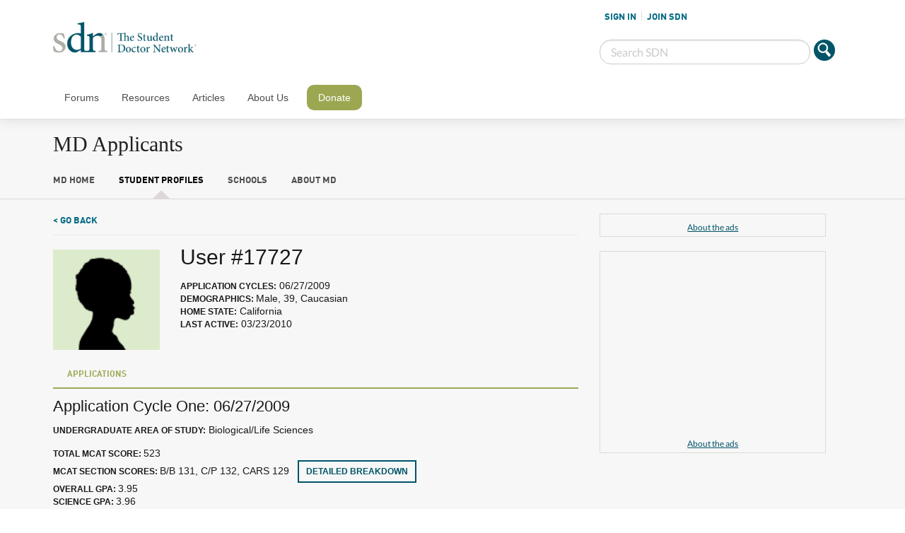

--- FILE ---
content_type: text/html; charset=UTF-8
request_url: https://www.mdapplicants.com/profile/17727/user-17727
body_size: 9961
content:
<!DOCTYPE html>
<!--[if IE 8]><html class="no-js lt-ie9" lang="en" > <![endif]-->
<!--[if gt IE 8]><!--> <html class="no-js" lang="en" > <!--<![endif]-->

<head>
    <meta charset="utf-8">
    <meta name="viewport" content="width=device-width, initial-scale=1, maximum-scale=1, user-scalable=0" />
    <meta http-equiv="Content-Type" content="text/html;charset=utf-8" />

        <meta name="description" content="Detailed profile information for a medical school applicant on MDApplicants.com. Social network for pre-medical students featuring thousands of searchable profiles of medical school applicants.  Search admissions by MCAT, GPA, medical school, connect with fellow applicants, and track your applications online." />
    <meta name="keywords" content="Doctor, MD, Medical, Application, Applicants, School, Search, Medicine, Student, Premed, Pre-medical, MCAT, Admission, GPA, Interview, Acceptance, Community, Social Network, Forums, Discussion, Chat, Blog" />

    <meta name="robots" content="index, follow" />
    <title>User #17727 profile - MDApplicants.com</title>
    <script type="text/javascript">
        var forumUrl = 'https://forums.studentdoctor.net';
        var schoolsUrl = 'https://www.mdapplicants.com';
    </script>

    <link rel="stylesheet" href="https://www.mdapplicants.com/public/css/jquery-ui.css?v=1.0.2">
    <script src="https://www.mdapplicants.com/public/js/jquery.min.js?v=1.0.2"></script>
    <script src="https://www.mdapplicants.com/public/js/vendor/jquery.colorbox-min.js?v=1.0.2"></script>

    <!--<link rel="stylesheet" type="text/css" href="https://www.mdapplicants.com/public/css/style.css" />-->
    <link rel="stylesheet" type="text/css" href="/public/css/foundation-sections.css" />
    <link rel="stylesheet" type="text/css" href="/public/css/foundation/foundation.min.css" />
    <script async="async" src="https://www.googletagservices.com/tag/js/gpt.js"></script>

    <script type="text/javascript" src="https://www.mdapplicants.com/public/js/scripts.js?v=0.1.2"></script>
    <link rel="icon" href="https://www.mdapplicants.com/favicon.ico" type="image/x-icon" />
    <script type="text/javascript">
        var forumSelectedItem = 2;
        <!--
    var vv = '4e647c43bb66cff39ffd8513a022500e';    //-->
        </script>

                    <script type="text/javascript" src="https://www.mdapplicants.com/public/js/viewprofile.js"></script>
            
    <meta name="p:domain_verify" content="7dd4ef185462a114863065da503da20c"/>
        <link href="https://static.studentdoctor.net/fps-studentdoctor/style.css?r=1.0.0" rel="stylesheet"/>
    <link rel='stylesheet' id='nav-css'
          href='https://static.studentdoctor.net/fps-studentdoctor/stylesheets/nav.css?ver=3.8.22'
          type='text/css' media='all'/>
    <link rel='stylesheet' id='wordpress-custom-css'
          href='https://static.studentdoctor.net/fps-studentdoctor/stylesheets/app-min.css?ver=3.8.91'
          type='text/css' media='all'/>
    <script src='https://static.studentdoctor.net/fps-studentdoctor/javascripts/fpcs-scroller.js?ver=1.0'></script>

    <link rel="shortcut icon" href="https://static.studentdoctor.net/fps-studentdoctor/favicon.ico">
    <link rel="apple-touch-icon"
          href="https://static.studentdoctor.net/fps-studentdoctor/img/favicons/touch-icon-iphone.png"/>
    <link rel="apple-touch-icon" sizes="72x72"
          href="https://static.studentdoctor.net/fps-studentdoctor/img/favicons/touch-icon-ipad.png"/>
    <link rel="apple-touch-icon" sizes="114x114"
          href="https://static.studentdoctor.net/fps-studentdoctor/img/favicons/touch-icon-iphone4.png"/>
    <script async src="//pagead2.googlesyndication.com/pagead/js/adsbygoogle.js"></script>

    <link rel="stylesheet" type="text/css" href="/public/css/dds.css?v=0.04" />
    <link rel="stylesheet" type="text/css" href="/public/css/reset.css?v=1.0.1" />
    <script async src="https://www.googletagmanager.com/gtag/js?id=UA-239182-1" < script>>
    <script>
      window.dataLayer = window.dataLayer || [];
      function gtag(){dataLayer.push(arguments);}
      gtag('js', new Date());
      gtag('config', 'UA-239182-1');
    </script>
</head>

<body id="body" class="">
    <div class="row">
        <div class="small-12 columns tablet-banner show-for-medium">
            <div style="width: 730px; margin: 0 auto">
        <script>
        var gptAdSlots = gptAdSlots || [];
        var googletag = googletag || {};
        googletag.cmd = googletag.cmd || [];
        googletag.cmd.push(function() {
            gptAdSlots[0] = googletag.defineSlot("/1007748/MDApplicants", [[728, 90]], "div-gpt-ad-1494475634630-0").addService(googletag.pubads());
            googletag.pubads().enableSingleRequest();
            // Disable initial load.
            googletag.pubads().disableInitialLoad();
            googletag.enableServices();
         });
        </script>
        <div id="div-gpt-ad-1494475634630-0">
            <script>$(function(){googletag.cmd.push(function() { googletag.display("div-gpt-ad-1494475634630-0"); googletag.pubads().refresh([gptAdSlots[0]]);});});</script>
        </div><div class="about-ads"><a target="_parent" href="https://www.studentdoctor.net/about-the-ads/">About the ads</a></div></div>
        </div>
    </div>
    
<style>
    .about-ads{display: none!important;}
</style>
<nav id="mobile-nav-wrap">
    <ul id="mobile-nav" class="">
        <li class="user-status-mobile logged-out"><a rel="nofollow" href="/login.php">SIGN IN</a><a rel="nofollow" href="/register.php">JOIN SDN</a></li>
                <li id="nav-forums" class=""><a rel="nofollow" href="https://forums.studentdoctor.net">Forums</a>
                        <ul class="sub-nav">
                                <li id="" class="default menu-item menu-item-type-custom menu-item-object-custom ">
                    <a rel="nofollow" href="https://forums.studentdoctor.net/search/?type=post">Search Forums</a>
                                    </li>
                                <li id="" class="default menu-item menu-item-type-custom menu-item-object-custom ">
                    <a rel="nofollow" href="https://www.studentdoctor.net/sdn-forums-mobile-application/">SDN Mobile App</a>
                                    </li>
                                <li id="" class="default menu-item menu-item-type-custom menu-item-object-custom ">
                    <a rel="nofollow" href="#">All Forums</a>
                                        <ul class="sub-sub-nav" style="display: none">
                                            <li id="" class="default menu-item menu-item-type-custom menu-item-object-custom ">
                            <a rel="nofollow" href="https://forums.studentdoctor.net/categories/pre-medical-forums.5">Pre-Med</a>
                        </li>
                                            <li id="" class="default menu-item menu-item-type-custom menu-item-object-custom ">
                            <a rel="nofollow" href="https://forums.studentdoctor.net/categories/medical-student-forums.4/">Medical</a>
                        </li>
                                            <li id="" class="default menu-item menu-item-type-custom menu-item-object-custom ">
                            <a rel="nofollow" href="https://forums.studentdoctor.net/categories/physician-resident-forums-md-do.35">Resident</a>
                        </li>
                                            <li id="" class="default menu-item menu-item-type-custom menu-item-object-custom ">
                            <a rel="nofollow" href="https://forums.studentdoctor.net/forums/audiology-au-d.209">Audiology</a>
                        </li>
                                            <li id="" class="default menu-item menu-item-type-custom menu-item-object-custom ">
                            <a rel="nofollow" href="https://forums.studentdoctor.net/categories/dental-forums-dds-dmd.55">Dental</a>
                        </li>
                                            <li id="" class="default menu-item menu-item-type-custom menu-item-object-custom ">
                            <a rel="nofollow" href="https://forums.studentdoctor.net/categories/optometry-forums-od.128">Optometry</a>
                        </li>
                                            <li id="" class="default menu-item menu-item-type-custom menu-item-object-custom ">
                            <a rel="nofollow" href="https://forums.studentdoctor.net/categories/pharmacy-forums-pharmd.121">Pharmacy</a>
                        </li>
                                            <li id="" class="default menu-item menu-item-type-custom menu-item-object-custom ">
                            <a rel="nofollow" href="https://forums.studentdoctor.net/categories/physical-therapy-forums-dpt.822/">Physical Therapy</a>
                        </li>
                                            <li id="" class="default menu-item menu-item-type-custom menu-item-object-custom ">
                            <a rel="nofollow" href="https://forums.studentdoctor.net/categories/podiatry-forums-dpm.152">Podiatry</a>
                        </li>
                                            <li id="" class="default menu-item menu-item-type-custom menu-item-object-custom ">
                            <a rel="nofollow" href="https://forums.studentdoctor.net/categories/psychology-forums.8">Psychology</a>
                        </li>
                                            <li id="" class="default menu-item menu-item-type-custom menu-item-object-custom ">
                            <a rel="nofollow" href="https://forums.studentdoctor.net/categories/rehabilitation-sciences.208">Rehab Sci</a>
                        </li>
                                            <li id="" class="default menu-item menu-item-type-custom menu-item-object-custom ">
                            <a rel="nofollow" href="https://forums.studentdoctor.net/categories/veterinary-forums-dvm.163">Veterinary</a>
                        </li>
                                        </ul>
                                    </li>
                                <li id="" class="default menu-item menu-item-type-custom menu-item-object-custom ">
                    <a rel="nofollow" href="#">Newest Posts</a>
                                        <ul class="sub-sub-nav" style="display: none">
                                            <li id="" class="default menu-item menu-item-type-custom menu-item-object-custom ">
                            <a rel="nofollow" href="https://forums.studentdoctor.net/watched/threads">Watched</a>
                        </li>
                                            <li id="" class="default menu-item menu-item-type-custom menu-item-object-custom ">
                            <a rel="nofollow" href="https://forums.studentdoctor.net/watched/forums">Watched Forums</a>
                        </li>
                                        </ul>
                                    </li>
                            </ul>
                    </li>
                <li id="nav-resources" class=""><a rel="nofollow" href="https://www.studentdoctor.net/2015/10/26/quick-guide-to-sdn-resources/">Resources</a>
                        <ul class="sub-nav">
                                <li id="" class="default menu-item menu-item-type-custom menu-item-object-custom ">
                    <a rel="nofollow" href="https://www.studentdoctor.net/activity-finder/">Activity Finder</a>
                                    </li>
                                <li id="" class="default menu-item menu-item-type-custom menu-item-object-custom ">
                    <a rel="nofollow" href="#">Admissions How-To Guides</a>
                                        <ul class="sub-sub-nav" style="display: none">
                                            <li id="" class="default menu-item menu-item-type-custom menu-item-object-custom ">
                            <a rel="nofollow" href="https://www.studentdoctor.net/how-to-get-into-dental-school-2/">Dental Admissions Guide</a>
                        </li>
                                            <li id="" class="default menu-item menu-item-type-custom menu-item-object-custom ">
                            <a rel="nofollow" href="https://www.studentdoctor.net/get-into-occupational-therapy-school/">Occupational Therapy Admissions Guide</a>
                        </li>
                                            <li id="" class="default menu-item menu-item-type-custom menu-item-object-custom ">
                            <a rel="nofollow" href="https://www.studentdoctor.net/how-to-get-into-optometry-school-a-free-admissions-guide/">Optometry Admissions Guide</a>
                        </li>
                                            <li id="" class="default menu-item menu-item-type-custom menu-item-object-custom ">
                            <a rel="nofollow" href="https://www.studentdoctor.net/get-into-physical-therapy-school/">Physical Therapy Admissions Guide</a>
                        </li>
                                        </ul>
                                    </li>
                                <li id="menu-item-9029" class="default menu-item menu-item-type-custom menu-item-object-custom menu-item-9029">
                    <a rel="nofollow" href="https://www.studentdoctor.net/schools">Interview Feedback</a>
                                    </li>
                                <li id="" class="default menu-item menu-item-type-custom menu-item-object-custom ">
                    <a rel="nofollow" href="#">MCAT Study Schedules</a>
                                        <ul class="sub-sub-nav" style="display: none">
                                            <li id="" class="default menu-item menu-item-type-custom menu-item-object-custom ">
                            <a rel="nofollow" href="https://www.studentdoctor.net/3-month-mcat-study-schedule/">3 Month MCAT Study Guide</a>
                        </li>
                                            <li id="" class="default menu-item menu-item-type-custom menu-item-object-custom ">
                            <a rel="nofollow" href="https://studyschedule.org">StudySchedule</a>
                        </li>
                                        </ul>
                                    </li>
                                <li id="" class="default menu-item menu-item-type-custom menu-item-object-custom ">
                    <a rel="nofollow" href="#">Med Application Resources</a>
                                        <ul class="sub-sub-nav" style="display: none">
                                            <li id="" class="default menu-item menu-item-type-custom menu-item-object-custom ">
                            <a rel="nofollow" href="https://amcas-tracker.hpsa.org">AMCAS Tracker</a>
                        </li>
                                            <li id="menu-item-13923" class="default menu-item menu-item-type-custom menu-item-object-custom menu-item-13923">
                            <a rel="nofollow" href="https://www.studentdoctor.net/schools/lizzym-score">Application Assistant</a>
                        </li>
                                            <li id="" class="default menu-item menu-item-type-custom menu-item-object-custom ">
                            <a rel="nofollow" href="https://www.studentdoctor.net/cost-calculator">Application Cost Calculator</a>
                        </li>
                                            <li id="menu-item-9028" class="default menu-item menu-item-type-custom menu-item-object-custom menu-item-9028">
                            <a rel="nofollow" href="https://www.mdapplicants.com">MD Applicants</a>
                        </li>
                                        </ul>
                                    </li>
                                <li id="menu-item-9025" class="default menu-item menu-item-type-custom menu-item-object-custom menu-item-9025">
                    <a rel="nofollow" href="https://dds.studentdoctor.net">DDS Applicants</a>
                                    </li>
                                <li id="" class="default menu-item menu-item-type-custom menu-item-object-custom ">
                    <a rel="nofollow" href="https://www.studentdoctor.net/schools/selector">Medical Specialty Selector</a>
                                    </li>
                                <li id="" class="default menu-item menu-item-type-custom menu-item-object-custom ">
                    <a rel="nofollow" href="https://www.studentdoctor.net/premedical-student-glossary/">Pre-Health Glossary</a>
                                    </li>
                                <li id="" class="default menu-item menu-item-type-custom menu-item-object-custom ">
                    <a rel="nofollow" href="https://review2.com">Test Site Reviews</a>
                                    </li>
                            </ul>
                    </li>
                <li id="nav-articles" class=""><a rel="nofollow" href="https://www.studentdoctor.net/articles/">Articles</a>
                        <ul class="sub-nav">
                                <li id="" class="default menu-item menu-item-type-custom menu-item-object-custom ">
                    <a rel="nofollow" href="https://www.studentdoctor.net/category/audiology/">Audiology</a>
                                    </li>
                                <li id="" class="default menu-item menu-item-type-custom menu-item-object-custom ">
                    <a rel="nofollow" href="https://www.studentdoctor.net/category/dental/">Dental</a>
                                    </li>
                                <li id="" class="default menu-item menu-item-type-custom menu-item-object-custom ">
                    <a rel="nofollow" href="https://www.studentdoctor.net/category/healthcare-policy/">Healthcare News & Policy</a>
                                    </li>
                                <li id="" class="default menu-item menu-item-type-custom menu-item-object-custom ">
                    <a rel="nofollow" href="https://www.studentdoctor.net/category/medical/">Medical</a>
                                    </li>
                                <li id="" class="default menu-item menu-item-type-custom menu-item-object-custom ">
                    <a rel="nofollow" href="https://www.studentdoctor.net/category/money/">Money</a>
                                    </li>
                                <li id="" class="default menu-item menu-item-type-custom menu-item-object-custom ">
                    <a rel="nofollow" href="https://www.studentdoctor.net/category/news/">News</a>
                                    </li>
                                <li id="" class="default menu-item menu-item-type-custom menu-item-object-custom ">
                    <a rel="nofollow" href="https://www.studentdoctor.net/category/occupational-therapy2/">Occupational Therapy</a>
                                    </li>
                                <li id="" class="default menu-item menu-item-type-custom menu-item-object-custom ">
                    <a rel="nofollow" href="https://www.studentdoctor.net/category/optometry/">Optometry</a>
                                    </li>
                                <li id="" class="default menu-item menu-item-type-custom menu-item-object-custom ">
                    <a rel="nofollow" href="https://www.studentdoctor.net/category/pharmacy/">Pharmacy</a>
                                    </li>
                                <li id="" class="default menu-item menu-item-type-custom menu-item-object-custom ">
                    <a rel="nofollow" href="https://www.studentdoctor.net/category/physical-therapy2/">Physical Therapy</a>
                                    </li>
                                <li id="" class="default menu-item menu-item-type-custom menu-item-object-custom ">
                    <a rel="nofollow" href="https://www.studentdoctor.net/category/podiatry/">Podiatry</a>
                                    </li>
                                <li id="" class="default menu-item menu-item-type-custom menu-item-object-custom ">
                    <a rel="nofollow" href="https://www.studentdoctor.net/category/pre-health/">Pre-Health</a>
                                    </li>
                                <li id="" class="default menu-item menu-item-type-custom menu-item-object-custom ">
                    <a rel="nofollow" href="https://www.studentdoctor.net/category/psychology/">Psychology and Social Welfare</a>
                                    </li>
                                <li id="" class="default menu-item menu-item-type-custom menu-item-object-custom ">
                    <a rel="nofollow" href="https://www.studentdoctor.net/category/speech-language-pathology/">Speech-Language Pathology</a>
                                    </li>
                                <li id="" class="default menu-item menu-item-type-custom menu-item-object-custom ">
                    <a rel="nofollow" href="https://www.studentdoctor.net/category/veterinary/">Veterinary Medicine</a>
                                    </li>
                            </ul>
                    </li>
                <li id="nav-about" class=""><a rel="nofollow" href="https://www.studentdoctor.net/about-sdn/">About Us</a>
                        <ul class="sub-nav">
                                <li id="" class="default menu-item menu-item-type-custom menu-item-object-custom ">
                    <a rel="nofollow" href="https://www.studentdoctor.net/resources/sdn-experts-biographies/">Our Experts</a>
                                    </li>
                                <li id="" class="default menu-item menu-item-type-custom menu-item-object-custom ">
                    <a rel="nofollow" href="https://www.studentdoctor.net/about-sdn/our-history/">Our History</a>
                                    </li>
                                <li id="" class="default menu-item menu-item-type-custom menu-item-object-custom ">
                    <a rel="nofollow" href="https://www.studentdoctor.net/about-sdn/newsroom/">Newsroom</a>
                                    </li>
                                <li id="" class="default menu-item menu-item-type-custom menu-item-object-custom ">
                    <a rel="nofollow" href="https://www.studentdoctor.net/about-sdn/sponsor-sdn/">Sponsor SDN</a>
                                    </li>
                                <li id="" class="default menu-item menu-item-type-custom menu-item-object-custom ">
                    <a rel="nofollow" href="https://forums.studentdoctor.net/misc/contact">Contact Us</a>
                                    </li>
                            </ul>
                    </li>
                <li id="nav-donate" class=""><a rel="nofollow" href="https://www.studentdoctor.net/donate">Donate</a>
                    </li>
            </ul>
</nav>


<header id="mobile-wrap">
    <div class="mobile-btm">
        <div class="logo-mobile">
            <a href="https://www.studentdoctor.net"><img class="sdn-logo"
                                                        src="https://static.studentdoctor.net/fps-studentdoctor/img/logo-small.png"
                                                        width="200" height="43" alt="Student Doctor Network Logo"></a>
        </div>
        <div id="btn-menu" class="trigger-menu"><a href="#"><img width="60" height="60" class="icon-menu"
                                                                 src="https://static.studentdoctor.net/fps-studentdoctor/img/icon-menu.png"
                                                                 alt="Menu Icon"></a> <a href="#"><img
                    class="icon-search-mobile"
                    src="https://static.studentdoctor.net/fps-studentdoctor/img/icon-search-mobile.png"
                    width="=30" height="30" alt="Search"></a>
        </div>
    </div>
    <div class="mobile-top">
        <div class="mobile-top-inner">
            <img src="https://static.studentdoctor.net/fps-studentdoctor/img/icon-search-close.png"
                 width="30" height="60" class="icon-search-close" alt="Close Search">

            <form action="https://forums.studentdoctor.net/search/search" id="cse-search-box">
                <input name="sa" class="icon-search" type="image"
                       src="https://static.studentdoctor.net/fps-studentdoctor/img/icon-search.png"
                       alt="Submit">
                <input name="keywords" class="header-search" type="search" placeholder="Search SDN">
            </form>
        </div>
    </div>
</header>


<header class="doc-header">
    <div class="row ">
        <div class="medium-7 large-8 columns">
            <a href="https://www.studentdoctor.net"><img class="sdn-logo"
                                                        src="https://static.studentdoctor.net/fps-studentdoctor/img/logo-light.png"
                                                        width="310" height="67" alt="Student Doctor Network"></a>
        </div>
        <div class="medium-5 large-4 columns login-header">
            <script type="text/javascript">var forumUserId = 0;$(function() { $(".menu-item-8897").removeClass("forum-section"); $(".menu-item-8900, .menu-item-8901, .menu-item-8902").css("display", "none");});</script><ul class="user-status"><li class="sign-in"><a rel="nofollow" href="/login.php">SIGN IN</a></li><li class="sign-out"><a rel="nofollow" href="/register.php">JOIN SDN</a></li></ul>
            <div class="row collapse">
                <form action="https://forums.studentdoctor.net/search/search" id="cse-search-box2">
                    <div class="small-10 columns">
                        <input class="header-search" name="keywords" type="search" placeholder="Search SDN">
                    </div>
                    <div class="small-2 columns">
                        <input name="sa" width="60" height="60" type="image"
                               src="https://static.studentdoctor.net/fps-studentdoctor/img/icon-search.png"
                               alt="Submit">
                    </div>
                </form>
            </div>
        </div>
    </div>
</header>


<div class="nav-header">
    <nav class="row">
        <div class="small-12 columns">
            <ul class="main-nav cf">
                        <li id="nav-forums" class=""><a rel="nofollow" href="https://forums.studentdoctor.net">Forums</a>
                                <div class="row">
                        <ul class="sub-nav">
                                                        <li id="" class="menu-item menu-item-type-post_type menu-item-object-page ">
                                <a rel="nofollow" href="https://forums.studentdoctor.net/search/?type=post">Search Forums</a>
                                                            </li>
                                                        <li id="" class="menu-item menu-item-type-post_type menu-item-object-page ">
                                <a rel="nofollow" href="https://www.studentdoctor.net/sdn-forums-mobile-application/">SDN Mobile App</a>
                                                            </li>
                                                        <li id="" class="menu-item menu-item-type-post_type menu-item-object-page ">
                                <a rel="nofollow" href="#">All Forums</a>
                                                                <ul class="sub-sub-nav" style="display: none">
                                                                    <li id="" class="menu-item menu-item-type-post_type menu-item-object-page ">
                                        <a rel="nofollow" href="https://forums.studentdoctor.net/categories/pre-medical-forums.5">Pre-Med</a>
                                    </li>
                                                                    <li id="" class="menu-item menu-item-type-post_type menu-item-object-page ">
                                        <a rel="nofollow" href="https://forums.studentdoctor.net/categories/medical-student-forums.4/">Medical</a>
                                    </li>
                                                                    <li id="" class="menu-item menu-item-type-post_type menu-item-object-page ">
                                        <a rel="nofollow" href="https://forums.studentdoctor.net/categories/physician-resident-forums-md-do.35">Resident</a>
                                    </li>
                                                                    <li id="" class="menu-item menu-item-type-post_type menu-item-object-page ">
                                        <a rel="nofollow" href="https://forums.studentdoctor.net/forums/audiology-au-d.209">Audiology</a>
                                    </li>
                                                                    <li id="" class="menu-item menu-item-type-post_type menu-item-object-page ">
                                        <a rel="nofollow" href="https://forums.studentdoctor.net/categories/dental-forums-dds-dmd.55">Dental</a>
                                    </li>
                                                                    <li id="" class="menu-item menu-item-type-post_type menu-item-object-page ">
                                        <a rel="nofollow" href="https://forums.studentdoctor.net/categories/optometry-forums-od.128">Optometry</a>
                                    </li>
                                                                    <li id="" class="menu-item menu-item-type-post_type menu-item-object-page ">
                                        <a rel="nofollow" href="https://forums.studentdoctor.net/categories/pharmacy-forums-pharmd.121">Pharmacy</a>
                                    </li>
                                                                    <li id="" class="menu-item menu-item-type-post_type menu-item-object-page ">
                                        <a rel="nofollow" href="https://forums.studentdoctor.net/categories/physical-therapy-forums-dpt.822/">Physical Therapy</a>
                                    </li>
                                                                    <li id="" class="menu-item menu-item-type-post_type menu-item-object-page ">
                                        <a rel="nofollow" href="https://forums.studentdoctor.net/categories/podiatry-forums-dpm.152">Podiatry</a>
                                    </li>
                                                                    <li id="" class="menu-item menu-item-type-post_type menu-item-object-page ">
                                        <a rel="nofollow" href="https://forums.studentdoctor.net/categories/psychology-forums.8">Psychology</a>
                                    </li>
                                                                    <li id="" class="menu-item menu-item-type-post_type menu-item-object-page ">
                                        <a rel="nofollow" href="https://forums.studentdoctor.net/categories/rehabilitation-sciences.208">Rehab Sci</a>
                                    </li>
                                                                    <li id="" class="menu-item menu-item-type-post_type menu-item-object-page ">
                                        <a rel="nofollow" href="https://forums.studentdoctor.net/categories/veterinary-forums-dvm.163">Veterinary</a>
                                    </li>
                                                                </ul>
                                                            </li>
                                                        <li id="" class="menu-item menu-item-type-post_type menu-item-object-page ">
                                <a rel="nofollow" href="#">Newest Posts</a>
                                                                <ul class="sub-sub-nav" style="display: none">
                                                                    <li id="" class="menu-item menu-item-type-post_type menu-item-object-page ">
                                        <a rel="nofollow" href="https://forums.studentdoctor.net/watched/threads">Watched</a>
                                    </li>
                                                                    <li id="" class="menu-item menu-item-type-post_type menu-item-object-page ">
                                        <a rel="nofollow" href="https://forums.studentdoctor.net/watched/forums">Watched Forums</a>
                                    </li>
                                                                </ul>
                                                            </li>
                                                    </ul>
                </div>
                            </li>
                        <li id="nav-resources" class=""><a rel="nofollow" href="https://www.studentdoctor.net/2015/10/26/quick-guide-to-sdn-resources/">Resources</a>
                                <div class="row">
                        <ul class="sub-nav">
                                                        <li id="" class="menu-item menu-item-type-post_type menu-item-object-page ">
                                <a rel="nofollow" href="https://www.studentdoctor.net/activity-finder/">Activity Finder</a>
                                                            </li>
                                                        <li id="" class="menu-item menu-item-type-post_type menu-item-object-page ">
                                <a rel="nofollow" href="#">Admissions How-To Guides</a>
                                                                <ul class="sub-sub-nav" style="display: none">
                                                                    <li id="" class="menu-item menu-item-type-post_type menu-item-object-page ">
                                        <a rel="nofollow" href="https://www.studentdoctor.net/how-to-get-into-dental-school-2/">Dental Admissions Guide</a>
                                    </li>
                                                                    <li id="" class="menu-item menu-item-type-post_type menu-item-object-page ">
                                        <a rel="nofollow" href="https://www.studentdoctor.net/get-into-occupational-therapy-school/">Occupational Therapy Admissions Guide</a>
                                    </li>
                                                                    <li id="" class="menu-item menu-item-type-post_type menu-item-object-page ">
                                        <a rel="nofollow" href="https://www.studentdoctor.net/how-to-get-into-optometry-school-a-free-admissions-guide/">Optometry Admissions Guide</a>
                                    </li>
                                                                    <li id="" class="menu-item menu-item-type-post_type menu-item-object-page ">
                                        <a rel="nofollow" href="https://www.studentdoctor.net/get-into-physical-therapy-school/">Physical Therapy Admissions Guide</a>
                                    </li>
                                                                </ul>
                                                            </li>
                                                        <li id="menu-item-9029" class="menu-item menu-item-type-post_type menu-item-object-page menu-item-9029">
                                <a rel="nofollow" href="https://www.studentdoctor.net/schools">Interview Feedback</a>
                                                            </li>
                                                        <li id="" class="menu-item menu-item-type-post_type menu-item-object-page ">
                                <a rel="nofollow" href="#">MCAT Study Schedules</a>
                                                                <ul class="sub-sub-nav" style="display: none">
                                                                    <li id="" class="menu-item menu-item-type-post_type menu-item-object-page ">
                                        <a rel="nofollow" href="https://www.studentdoctor.net/3-month-mcat-study-schedule/">3 Month MCAT Study Guide</a>
                                    </li>
                                                                    <li id="" class="menu-item menu-item-type-post_type menu-item-object-page ">
                                        <a rel="nofollow" href="https://studyschedule.org">StudySchedule</a>
                                    </li>
                                                                </ul>
                                                            </li>
                                                        <li id="" class="menu-item menu-item-type-post_type menu-item-object-page ">
                                <a rel="nofollow" href="#">Med Application Resources</a>
                                                                <ul class="sub-sub-nav" style="display: none">
                                                                    <li id="" class="menu-item menu-item-type-post_type menu-item-object-page ">
                                        <a rel="nofollow" href="https://amcas-tracker.hpsa.org">AMCAS Tracker</a>
                                    </li>
                                                                    <li id="menu-item-13923" class="menu-item menu-item-type-post_type menu-item-object-page menu-item-13923">
                                        <a rel="nofollow" href="https://www.studentdoctor.net/schools/lizzym-score">Application Assistant</a>
                                    </li>
                                                                    <li id="" class="menu-item menu-item-type-post_type menu-item-object-page ">
                                        <a rel="nofollow" href="https://www.studentdoctor.net/cost-calculator">Application Cost Calculator</a>
                                    </li>
                                                                    <li id="menu-item-9028" class="menu-item menu-item-type-post_type menu-item-object-page menu-item-9028">
                                        <a rel="nofollow" href="https://www.mdapplicants.com">MD Applicants</a>
                                    </li>
                                                                </ul>
                                                            </li>
                                                        <li id="menu-item-9025" class="menu-item menu-item-type-post_type menu-item-object-page menu-item-9025">
                                <a rel="nofollow" href="https://dds.studentdoctor.net">DDS Applicants</a>
                                                            </li>
                                                        <li id="" class="menu-item menu-item-type-post_type menu-item-object-page ">
                                <a rel="nofollow" href="https://www.studentdoctor.net/schools/selector">Medical Specialty Selector</a>
                                                            </li>
                                                        <li id="" class="menu-item menu-item-type-post_type menu-item-object-page ">
                                <a rel="nofollow" href="https://www.studentdoctor.net/premedical-student-glossary/">Pre-Health Glossary</a>
                                                            </li>
                                                        <li id="" class="menu-item menu-item-type-post_type menu-item-object-page ">
                                <a rel="nofollow" href="https://review2.com">Test Site Reviews</a>
                                                            </li>
                                                    </ul>
                </div>
                            </li>
                        <li id="nav-articles" class=""><a rel="nofollow" href="https://www.studentdoctor.net/articles/">Articles</a>
                                <div class="row">
                        <ul class="sub-nav">
                                                        <li id="" class="menu-item menu-item-type-post_type menu-item-object-page ">
                                <a rel="nofollow" href="https://www.studentdoctor.net/category/audiology/">Audiology</a>
                                                            </li>
                                                        <li id="" class="menu-item menu-item-type-post_type menu-item-object-page ">
                                <a rel="nofollow" href="https://www.studentdoctor.net/category/dental/">Dental</a>
                                                            </li>
                                                        <li id="" class="menu-item menu-item-type-post_type menu-item-object-page ">
                                <a rel="nofollow" href="https://www.studentdoctor.net/category/healthcare-policy/">Healthcare News & Policy</a>
                                                            </li>
                                                        <li id="" class="menu-item menu-item-type-post_type menu-item-object-page ">
                                <a rel="nofollow" href="https://www.studentdoctor.net/category/medical/">Medical</a>
                                                            </li>
                                                        <li id="" class="menu-item menu-item-type-post_type menu-item-object-page ">
                                <a rel="nofollow" href="https://www.studentdoctor.net/category/money/">Money</a>
                                                            </li>
                                                        <li id="" class="menu-item menu-item-type-post_type menu-item-object-page ">
                                <a rel="nofollow" href="https://www.studentdoctor.net/category/news/">News</a>
                                                            </li>
                                                        <li id="" class="menu-item menu-item-type-post_type menu-item-object-page ">
                                <a rel="nofollow" href="https://www.studentdoctor.net/category/occupational-therapy2/">Occupational Therapy</a>
                                                            </li>
                                                        <li id="" class="menu-item menu-item-type-post_type menu-item-object-page ">
                                <a rel="nofollow" href="https://www.studentdoctor.net/category/optometry/">Optometry</a>
                                                            </li>
                                                        <li id="" class="menu-item menu-item-type-post_type menu-item-object-page ">
                                <a rel="nofollow" href="https://www.studentdoctor.net/category/pharmacy/">Pharmacy</a>
                                                            </li>
                                                        <li id="" class="menu-item menu-item-type-post_type menu-item-object-page ">
                                <a rel="nofollow" href="https://www.studentdoctor.net/category/physical-therapy2/">Physical Therapy</a>
                                                            </li>
                                                        <li id="" class="menu-item menu-item-type-post_type menu-item-object-page ">
                                <a rel="nofollow" href="https://www.studentdoctor.net/category/podiatry/">Podiatry</a>
                                                            </li>
                                                        <li id="" class="menu-item menu-item-type-post_type menu-item-object-page ">
                                <a rel="nofollow" href="https://www.studentdoctor.net/category/pre-health/">Pre-Health</a>
                                                            </li>
                                                        <li id="" class="menu-item menu-item-type-post_type menu-item-object-page ">
                                <a rel="nofollow" href="https://www.studentdoctor.net/category/psychology/">Psychology and Social Welfare</a>
                                                            </li>
                                                        <li id="" class="menu-item menu-item-type-post_type menu-item-object-page ">
                                <a rel="nofollow" href="https://www.studentdoctor.net/category/speech-language-pathology/">Speech-Language Pathology</a>
                                                            </li>
                                                        <li id="" class="menu-item menu-item-type-post_type menu-item-object-page ">
                                <a rel="nofollow" href="https://www.studentdoctor.net/category/veterinary/">Veterinary Medicine</a>
                                                            </li>
                                                    </ul>
                </div>
                            </li>
                        <li id="nav-about" class=""><a rel="nofollow" href="https://www.studentdoctor.net/about-sdn/">About Us</a>
                                <div class="row">
                        <ul class="sub-nav">
                                                        <li id="" class="menu-item menu-item-type-post_type menu-item-object-page ">
                                <a rel="nofollow" href="https://www.studentdoctor.net/resources/sdn-experts-biographies/">Our Experts</a>
                                                            </li>
                                                        <li id="" class="menu-item menu-item-type-post_type menu-item-object-page ">
                                <a rel="nofollow" href="https://www.studentdoctor.net/about-sdn/our-history/">Our History</a>
                                                            </li>
                                                        <li id="" class="menu-item menu-item-type-post_type menu-item-object-page ">
                                <a rel="nofollow" href="https://www.studentdoctor.net/about-sdn/newsroom/">Newsroom</a>
                                                            </li>
                                                        <li id="" class="menu-item menu-item-type-post_type menu-item-object-page ">
                                <a rel="nofollow" href="https://www.studentdoctor.net/about-sdn/sponsor-sdn/">Sponsor SDN</a>
                                                            </li>
                                                        <li id="" class="menu-item menu-item-type-post_type menu-item-object-page ">
                                <a rel="nofollow" href="https://forums.studentdoctor.net/misc/contact">Contact Us</a>
                                                            </li>
                                                    </ul>
                </div>
                            </li>
                        <li id="nav-donate" class=""><a rel="nofollow" href="https://www.studentdoctor.net/donate">Donate</a>
                            </li>
                        </ul>
        </div>
    </nav>
</div>
<!-- End Main Nav -->
<!-- Mobile Banner -->
<!-- End Mobile Banner -->
    <div class="row">
        <div class="small-12 columns mobile-banner mobile-banner-top">
            <div style="width: 322px; margin: 0 auto">
        <script>
        var gptAdSlots = gptAdSlots || [];
        var googletag = googletag || {};
        googletag.cmd = googletag.cmd || [];
        googletag.cmd.push(function() {
            gptAdSlots[1] = googletag.defineSlot("/1007748/MDApplicants", [[320, 50]], "div-gpt-ad-1494475634630-1").addService(googletag.pubads());
            googletag.pubads().enableSingleRequest();
            // Disable initial load.
            googletag.pubads().disableInitialLoad();
            googletag.enableServices();
         });
        </script>
        <div id="div-gpt-ad-1494475634630-1">
            <script>$(function(){googletag.cmd.push(function() { googletag.display("div-gpt-ad-1494475634630-1"); googletag.pubads().refresh([gptAdSlots[1]]);});});</script>
        </div><div class="about-ads"><a target="_parent" href="https://www.studentdoctor.net/about-the-ads/">About the ads</a></div></div>
        </div>
    </div>
        <section class="dds-head">
        <div class="row">
            <div class="medium-12 columns">
                <h1 class="serif">MD Applicants</h1>
                <nav class="dds-menu">
    <span class="trigger active">MD Menu</span>
    <ul>
        <li class="">
            <a href="/index.php">MD Home</a>
        </li>
        <li class=" selected">
            <a href="/search.php">Student Profiles</a>
        </li>
        <li class="">
            <a href="/schools.php">Schools</a>
        </li>
                <li class="">
            <a href="/aboutus.php">About MD</a>
        </li>
    </ul>
</nav>
            </div>
        </div>
    </section>
    <div id="ajax_message_box" class="row">
        <div id="ajax_messages" style="display: none;" class="medium-12 large-8 columns">
            <div id="loading_container">
                <div id="loading" style="display: none;">
                    <img src="/public/images/loading.gif" alt="Loading..." style="width: 16px; height: 16px; border: none;" />
                </div>
            </div>

            <div id="ajax_error" class="errors" style="display: none; margin: 0;">
                <p></p>
            </div>

            <div id="ajax_success" class="success" style="display: none; margin: 0;">
                <p></p>
            </div>

            <div id="ajax_notice" class="notices" style="display: none; margin: 0;">
                <p></p>
            </div>

            <div id="ajax_info" class="infos" style="display: none; margin: 0;">
                <p></p>
            </div>
        </div>
    </div>
<section class="row doc-content subpage profile-page">
    <div class="medium-12 large-8 columns">
                <p class="return-link">
                <a id="backlink" class="em-link" href="javascript:history.go(-1)">&lt Go Back</a>
            </p>
                        <div class="profile-detail" id="profileheader">
                <div class="profile-detail">
    <ul class="stat-list">
        <li class="prof-img">
                        <img src="/public/images/avatars/avatar_4.gif" alt="fpo-profile-avatar" width="151" height="139" onerror="$(this).attr('src', '/public/images/avatars/avatar_3.png');"/>

                    </li>
                <li><h2>User #17727</h2></li>
                <li><span>Application cycles:</span> 06/27/2009</li>
                <li><span>Demographics: </span>Male, 39, Caucasian</li>
                <li><span>Home state:</span> California</li>
                <li>
            <span>Last Active:</span> 03/23/2010                    </li>
        

    </ul>
</div>
            </div>
            <h1 class="style-slash pull-lft"><span>// <em>Applications</em> //</span></h1>
            <div class="application-cycle">
                <div id="subcontent" class="subcontent">
                    <div id="appcycle_1148_box"><h3>Application Cycle One: 06/27/2009</h3>        <ul class="stat-list">
                                        <li><span>Undergraduate Area of study:</span> Biological/Life Sciences</li>
                    </ul>
           <ul class="stat-list">
              <li><span>Total MCAT SCORE: </span>523<li>
       
              <li><span>MCAT Section Scores: </span>
           B/B 131,
           C/P 132,
                      CARS 129                      &nbsp; <button class="sdn-button" data-open="mcat_breakdown" style="margin-bottom: 0px;">Detailed Breakdown</button>
                  </li>
   
           <li><span>Overall GPA: </span>3.95<li>
    
            <li><span>Science GPA: </span>3.96<li>
        </ul>
                <h4 style="padding-top: 15px;">Summary of Application Experience</h4>
    <p>Application Process Timeline<br /><br />AMCAS Rec\'d Transcripts 06/10<br />Primary AMCAS Submitted 06/28<br />Columbia Secondary Rec\'d 06/29<br /><br />Yale Secondary Rec\'d 07/13<br />Yale Secondary Submitted 07/15<br />AMCAS Verified 07/17<br />UCSF Secondary Rec\'d 07/20<br />Georgetown Secondary Rec\'d 7/22<br />Harvard Secondary Rec\'d 07/29<br /><br />Columbia Secondary Submitted 08/17<br />Pitt Secondary Rec\'d 08/17<br />Georgetown Secondary Submitted 08/20<br />Georgetown Secondary Marked Complete 08/20<br /><br />Yale Interview Invite 09/11<br />Harvard Secondary Submitted 09/24<br />Columbia Secondary Marked Complete 09/28<br />Pitt Interview Invite 09/28<br />Harvard Secondary Marked Complete 09/29<br /><br />UCSF Interview 10/8<br />Yale Interview 10/19<br />Georgetown Interview Invite 10/28<br /><br />Columbia Interview Invite 11/10<br />U Mich Interview 11/13<br />U Mich Admission 11/25<br /><br />Columbia Interview 12/2<br />Harvard Interview Invite 12/4<br />UCSF Admission 12/24<br />Cornell Admission 12/29<br /><br />2010<br />Harvard Interview 01/05<br />Withdrew Cornell 1/20<br />Withdrew U Mich 1/20<br /><br />Yale Acceptance 3/11</p>
 
                    <div class="application_box">
                <h1 class="style-lines short">Application Complete, Rejected</h1>
                <div class="application-list schools-list">
                    <div class="results-box" id="application_19077_box">
        <span class="results-trigger">Boston University</span>
        <div class="results-content" style="display: none;">
            <ul class="stat-list">
                <li><span>Applying for combined PhD/MSTP?</span> No</li>
                <li><span>Submitted:</span> 06/27/2009</li>
                <li><span>Secondary Completed:</span> Yes</li>
                <li><span>Interview Invite: </span>No</li>
                <li><span>Interview Attended:</span> No</li>
                <li><span>Waitlisted:</span> No</li>
                <li><span>Accepted:</span> No</li>
                <li><span>Rejected:</span> 09/15/2009</li>
                                <li><a class="em-link" href="/school/4/boston-university?refname=User #17727's Application to Boston University">View School &gt;</a></li>
            </ul>
            <p>
                        </p>
        </div>
    </div>
                </div>
            </div>
                            <div class="application_box">
                <h1 class="style-lines short">Application Complete, Withdrew</h1>
                <div class="application-list schools-list">
                    <div class="results-box" id="application_19071_box">
        <span class="results-trigger">Johns Hopkins University</span>
        <div class="results-content" style="display: none;">
            <ul class="stat-list">
                <li><span>Applying for combined PhD/MSTP?</span> No</li>
                <li><span>Submitted:</span> 07/21/2009</li>
                <li><span>Secondary Completed:</span> 09/16/2009</li>
                <li><span>Interview Invite: </span>No</li>
                <li><span>Interview Attended:</span> No</li>
                <li><span>Waitlisted:</span> No</li>
                <li><span>Accepted:</span> No</li>
                <li><span>Rejected:</span> No</li>
                                <li><span>Summary of Experience:</span>
                    withdrew after UCSF acceptance                </li>
                                <li><a class="em-link" href="/school/26/johns-hopkins-university?refname=User #17727's Application to Johns Hopkins University">View School &gt;</a></li>
            </ul>
            <p>
                        </p>
        </div>
    </div>
    <div class="results-box" id="application_19068_box">
        <span class="results-trigger">University of California, Los Angeles</span>
        <div class="results-content" style="display: none;">
            <ul class="stat-list">
                <li><span>Applying for combined PhD/MSTP?</span> No</li>
                <li><span>Submitted:</span> 09/13/2009</li>
                <li><span>Secondary Completed:</span> 09/14/2009</li>
                <li><span>Interview Invite: </span>No</li>
                <li><span>Interview Attended:</span> No</li>
                <li><span>Waitlisted:</span> No</li>
                <li><span>Accepted:</span> No</li>
                <li><span>Rejected:</span> No</li>
                                <li><span>Summary of Experience:</span>
                    withdrew after UCSF acceptance                </li>
                                <li><a class="em-link" href="/school/82/university-of-california-los-angeles?refname=User #17727's Application to University of California, Los Angeles">View School &gt;</a></li>
            </ul>
            <p>
                        </p>
        </div>
    </div>
                </div>
            </div>
                            <div class="application_box">
                <h1 class="style-lines short">Invited for Interview, Withdrew</h1>
                <div class="application-list schools-list">
                    <div class="results-box" id="application_175424_box">
        <span class="results-trigger">University of Pittsburgh</span>
        <div class="results-content" style="display: none;">
            <ul class="stat-list">
                <li><span>Applying for combined PhD/MSTP?</span> No</li>
                <li><span>Submitted:</span> Yes</li>
                <li><span>Secondary Completed:</span> Yes</li>
                <li><span>Interview Invite: </span>09/27/2009</li>
                <li><span>Interview Attended:</span> No</li>
                <li><span>Waitlisted:</span> No</li>
                <li><span>Accepted:</span> No</li>
                <li><span>Rejected:</span> No</li>
                                <li><span>Summary of Experience:</span>
                    withdrew after U Mich acceptance                </li>
                                <li><a class="em-link" href="/school/114/university-of-pittsburgh?refname=User #17727's Application to University of Pittsburgh">View School &gt;</a></li>
            </ul>
            <p>
                        </p>
        </div>
    </div>
    <div class="results-box" id="application_19073_box">
        <span class="results-trigger">Georgetown University</span>
        <div class="results-content" style="display: none;">
            <ul class="stat-list">
                <li><span>Applying for combined PhD/MSTP?</span> No</li>
                <li><span>Submitted:</span> 08/18/2009</li>
                <li><span>Secondary Completed:</span> 08/19/2009</li>
                <li><span>Interview Invite: </span>10/27/2009</li>
                <li><span>Interview Attended:</span> No</li>
                <li><span>Waitlisted:</span> No</li>
                <li><span>Accepted:</span> No</li>
                <li><span>Rejected:</span> No</li>
                                <li><span>Summary of Experience:</span>
                    withdrew after U Mich acceptance                </li>
                                <li><a class="em-link" href="/school/21/georgetown-university?refname=User #17727's Application to Georgetown University">View School &gt;</a></li>
            </ul>
            <p>
                        </p>
        </div>
    </div>
                </div>
            </div>
                            <div class="application_box">
                <h1 class="style-lines short">Attended Interview, Rejected</h1>
                <div class="application-list schools-list">
                    <div class="results-box" id="application_19072_box">
        <span class="results-trigger">Harvard University</span>
        <div class="results-content" style="display: none;">
            <ul class="stat-list">
                <li><span>Applying for combined PhD/MSTP?</span> No</li>
                <li><span>Submitted:</span> 09/23/2009</li>
                <li><span>Secondary Completed:</span> 09/28/2009</li>
                <li><span>Interview Invite: </span>12/02/2009</li>
                <li><span>Interview Attended:</span> 01/04/2010</li>
                <li><span>Waitlisted:</span> No</li>
                <li><span>Accepted:</span> No</li>
                <li><span>Rejected:</span> Yes</li>
                                <li><a class="em-link" href="/school/22/harvard-university?refname=User #17727's Application to Harvard University">View School &gt;</a></li>
            </ul>
            <p>
                        </p>
        </div>
    </div>
                </div>
            </div>
                            <div class="application_box">
                <h1 class="style-lines short">Attended Interview, Waitlisted, Withdrew</h1>
                <div class="application-list schools-list">
                    <div class="results-box" id="application_19076_box">
        <span class="results-trigger">Columbia University</span>
        <div class="results-content" style="display: none;">
            <ul class="stat-list">
                <li><span>Applying for combined PhD/MSTP?</span> No</li>
                <li><span>Submitted:</span> 08/16/2009</li>
                <li><span>Secondary Completed:</span> 09/27/2009</li>
                <li><span>Interview Invite: </span>11/08/2009</li>
                <li><span>Interview Attended:</span> 12/01/2009</li>
                <li><span>Waitlisted:</span> Yes</li>
                <li><span>Accepted:</span> No</li>
                <li><span>Rejected:</span> No</li>
                                <li><a class="em-link" href="/school/8/columbia-university?refname=User #17727's Application to Columbia University">View School &gt;</a></li>
            </ul>
            <p>
                        </p>
        </div>
    </div>
                </div>
            </div>
                            <div class="application_box">
                <h1 class="style-lines short">Accepted</h1>
                <div class="application-list schools-list">
                    <div class="results-box" id="application_175423_box">
        <span class="results-trigger">University of Michigan</span>
        <div class="results-content" style="display: none;">
            <ul class="stat-list">
                <li><span>Applying for combined PhD/MSTP?</span> No</li>
                <li><span>Submitted:</span> Yes</li>
                <li><span>Secondary Completed:</span> Yes</li>
                <li><span>Interview Invite: </span>09/27/2009</li>
                <li><span>Interview Attended:</span> 11/12/2009</li>
                <li><span>Waitlisted:</span> No</li>
                <li><span>Accepted:</span> 11/24/2009</li>
                <li><span>Rejected:</span> No</li>
                                <li><span>Summary of Experience:</span>
                    Withdrew after UCSF acceptance.                </li>
                                <li><a class="em-link" href="/school/100/university-of-michigan?refname=User #17727's Application to University of Michigan">View School &gt;</a></li>
            </ul>
            <p>
                        </p>
        </div>
    </div>
    <div class="results-box" id="application_19063_box">
        <span class="results-trigger">Yale University</span>
        <div class="results-content" style="display: none;">
            <ul class="stat-list">
                <li><span>Applying for combined PhD/MSTP?</span> No</li>
                <li><span>Submitted:</span> 07/14/2009</li>
                <li><span>Secondary Completed:</span> 07/30/2009</li>
                <li><span>Interview Invite: </span>09/10/2009</li>
                <li><span>Interview Attended:</span> 10/18/2009</li>
                <li><span>Waitlisted:</span> No</li>
                <li><span>Accepted:</span> 03/10/2010</li>
                <li><span>Rejected:</span> No</li>
                                <li><a class="em-link" href="/school/142/yale-university?refname=User #17727's Application to Yale University">View School &gt;</a></li>
            </ul>
            <p>
                        </p>
        </div>
    </div>
    <div class="results-box" id="application_19074_box">
        <span class="results-trigger">Cornell University</span>
        <div class="results-content" style="display: none;">
            <ul class="stat-list">
                <li><span>Applying for combined PhD/MSTP?</span> No</li>
                <li><span>Submitted:</span> 07/21/2009</li>
                <li><span>Secondary Completed:</span> 08/25/2009</li>
                <li><span>Interview Invite: </span>09/01/2009</li>
                <li><span>Interview Attended:</span> 09/16/2009</li>
                <li><span>Waitlisted:</span> No</li>
                <li><span>Accepted:</span> 12/28/2009</li>
                <li><span>Rejected:</span> No</li>
                                <li><span>Summary of Experience:</span>
                    Withdrew after UCSF acceptance.                </li>
                                <li><a class="em-link" href="/school/9/cornell-university?refname=User #17727's Application to Cornell University">View School &gt;</a></li>
            </ul>
            <p>
                        </p>
        </div>
    </div>
    <div class="results-box" id="application_19066_box">
        <span class="results-trigger">University of California, San Francisco</span>
        <div class="results-content" style="display: none;">
            <ul class="stat-list">
                <li><span>Applying for combined PhD/MSTP?</span> No</li>
                <li><span>Submitted:</span> 08/17/2009</li>
                <li><span>Secondary Completed:</span> 08/24/2009</li>
                <li><span>Interview Invite: </span>09/20/2009</li>
                <li><span>Interview Attended:</span> 10/07/2009</li>
                <li><span>Waitlisted:</span> No</li>
                <li><span>Accepted:</span> 12/23/2009</li>
                <li><span>Rejected:</span> No</li>
                                <li><span>Summary of Experience:</span>
                    SAN FRANCISCO!!!!!!!!!                </li>
                                <li><a class="em-link" href="/school/84/university-of-california-san-francisco?refname=User #17727's Application to University of California, San Francisco">View School &gt;</a></li>
            </ul>
            <p>
                        </p>
        </div>
    </div>
                </div>
            </div>
                    </div><h1 id="share-link" class="style-slash pull-lft"><span>// <em>Share</em> //</span></h1>
<div class="row">
    <div class="medium-12 columns">
        <p class="divider-btm sharethis-icons" id="fpcs-social-icons">
                            <a target = "_blank" href="https://www.facebook.com/sharer/sharer.php?u=http%3A%2F%2Fwww.mdapplicants.com%2Fprofile%2F17727%2Fuser-17727" class='social-icon-facebook'></a>
                <a target = "_blank" href="https://twitter.com/intent/tweet?url=http%3A%2F%2Fwww.mdapplicants.com%2Fprofile%2F17727%2Fuser-17727&amp;text=+profile+-+MDApplicants.com" class='social-icon-twitter'></a>
                <a target = "_blank" href="https://www.linkedin.com/shareArticle?url=http%3A%2F%2Fwww.mdapplicants.com%2Fprofile%2F17727%2Fuser-17727&amp;title=+profile+-+MDApplicants.com&amp;summary=Detailed+profile+information+for+a+medical+school+applicant+on+MDApplicants.com.+Social+network+for+pre-medical+students+featuring+thousands+of+searchable+profiles+of+medical+school+applicants.++Search+admissions+by+MCAT%2C+GPA%2C+medical+school%2C+connect+with+fellow+applicants%2C+and+track+your+applications+online.&amp;mini=true" class='social-icon-linkedin'></a>
            <div style="clear: both;"></div>
                </p>
    </div>
</div>
<div style='display:none'>
    <div id="deleteCycleConfirm" class="pop-modal">
        <a class="close-modal x-close">&#215;</a>
        <span class="warn">Wait!</span>
        <p class="reveal-big">Are you sure you want to delete this application cycle? This will remove all application data and cannot be undone.</p>
        <div class="button-row">
            <p><button class="sdn-button" id="cycle_del_id" data-id="0">Yes Delete Application Cycle</button> <button class="sdn-button close-modal">Cancel</button></p>
        </div>
    </div>
    <div id="deleteSchoolConfirm" class="pop-modal">
	<a class="close-modal x-close">×</a>
	<span class="warn">Wait!</span>
	<p class="reveal-big">Are you sure you want to delete this school? This will remove all application data and cannot be undone.</p>
	<div class="button-row">
            <p><button class="sdn-button" id="school_del_id" data-id="0">Yes Delete School</button> <button class="sdn-button close-modal">Cancel</button></p>
	</div>
    </div>
</div>
                </div>
            </div>
                </div>
        <div class="medium-12 large-4 columns ">
        <div class="row">
        <div class="medium-12 columns">
                                    <div class="hide-grid-medium ad-box">
                
        <script>
        var gptAdSlots = gptAdSlots || [];
        var googletag = googletag || {};
        googletag.cmd = googletag.cmd || [];
        googletag.cmd.push(function() {
            gptAdSlots[2] = googletag.defineSlot("/1007748/MDApplicants", [[300, 250]], "div-gpt-ad-1494475634630-2").addService(googletag.pubads());
            googletag.pubads().enableSingleRequest();
            // Disable initial load.
            googletag.pubads().disableInitialLoad();
            googletag.enableServices();
         });
        </script>
        <div id="div-gpt-ad-1494475634630-2">
            <script>$(function(){googletag.cmd.push(function() { googletag.display("div-gpt-ad-1494475634630-2"); googletag.pubads().refresh([gptAdSlots[2]]);});});</script>
        </div><div class="about-ads"><a target="_parent" href="https://www.studentdoctor.net/about-the-ads/">About the ads</a></div>            </div>
                        <!-- End Scroller -->
        </div>
    </div>
        <div class="hide-grid-medium ad-box">
        <script async src="//pagead2.googlesyndication.com/pagead/js/adsbygoogle.js"></script><ins class="adsbygoogle" style="display:block; width: 300px; height: 250px;" data-ad-client="ca-pub-0538813827874329" data-ad-slot="5226927575" ></ins> <script> (adsbygoogle = window.adsbygoogle || []).push({});</script><div class="about-ads"><a target="_parent" href="https://www.studentdoctor.net/about-the-ads/">About the ads</a></div>    </div>
    </div></section>
  <div class="reveal-overlay" style="display: none;">
    <div  id="mcat_breakdown" class="reveal" data-reveal data-css-top="100">
        <p>
            <b>User #17727</b> took the old MCAT and scored a 39  which is in the 100<sup>th</sup> percentile of all old scores.
            We converted this to a 523 on the updated scale which is in the 100<sup>th</sup> percentile of the updated MCAT. We also converted <b>User #17727</b>’s section scores as follows:
            <br/>
            <b>User #17727</b> scored a 14 on the Biological Science section of the old MCAT which is approximately equal to a 131 on the Biological and Biochemical Foundations of Living Systems.
            <br/>
            <b>User #17727</b> scored a 14  on the Physical Science section of the old MCAT which is approximately equal to a 132 on the Chemical and Physical Foundations of Biological Systems.
            <br/>
            <b>User #17727</b>  scored a 11  on the Verbal Reasoning section of the old MCAT which is approximately equal to a 129 on the  Critical Analysis and Reasoning Skills.
        </p>
        <a class="close-button close-reveal-modal" data-close="" aria-label="Close reveal" type="button" >
          <span aria-hidden="true">×</span>
        </a>
    </div>
  </div>
<div style="clear: both"></div>
<script type="text/javascript">
$(function() {
    $('.dds-menu .trigger').click(function() {
            $('.dds-head nav ul').slideToggle();
            $(this).toggleClass( 'active' );
            return false;
    });
    $('.sdn-ads').each(function(idx, elm) {
        $(elm).attr('src', $(elm).attr('data-src'));
    });
});
</script>
<script src="/public/js/jquery-ui.js?v=1.0.2" ></script>
<script src="/public/js/vendor/jRespond.min.js" ></script>
<script src="/public/js/vendor/jPanel.min.js" ></script>
<div class="footer-main">
    <div class="footer-top">
        <div class="tagline">
            <a sl-processed="1" href="https://www.studentdoctor.net" target="_blank"  rel="nofollow"><img
                    src="https://static.studentdoctor.net/fps-studentdoctor/img/logo-tagline.png"
                    alt="Student Doctor Network Logo" height="46" width="80"></a>

            <p><span>We help students become doctors.</span> <sup>TM</sup></p>
        </div>
        <div class="row">
            <div class="small-12 columns">
                <div class="textwidget">
                    <ul>
                        <li><a class="icon-facebook" target="_blank" href="https://www.facebook.com/studentdoctor"></a></li>
                        <li><a class="icon-instagram" target="_blank" href="https://www.instagram.com/studentdoctornetwork/"></a></li>
                    </ul>
                </div>
                <p><a href="#" id="back-to-top">BACK TO TOP</a></p>
            </div>
        </div>
    </div>    
    <div class="row">
        <div class="small-12 columns">
          <script type="text/javascript">
            var infolinks_pid = 3395504;
            var infolinks_wsid = 3;
          </script>
          <script type="text/javascript" src="//resources.infolinks.com/js/infolinks_main.js"></script>
        </div>
    </div>
    <style>
        .about-ads{display: inline-block!important;}
    </style>
    <footer class="doc-footer">
        <div class="row">
            <div class="large-12 columns">
                <div class="format-txt">
                    <div class="badges">
                        <div class="imgs">
                            <a rel="nofollow" target="_blank" rel="license" href="http://creativecommons.org/licenses/by-nc-nd/3.0/"><img
                                    alt="Creative Commons License" style="border-width: 0"
                                    src="https://static.studentdoctor.net/fps-studentdoctor/img/ccommons.png"/></a>
                            &nbsp;
                        </div>
                        <div style="clear: both;"></div>
                    </div>
                    <div class="row" style="margin: 0px auto;">
                        <div class="medium-2 columns">

                            <a rel="nofollow" target="_blank" href="http://youradchoices.com"><img class="adchoices-img"
                                                                                    src="https://static.studentdoctor.net/fps-studentdoctor/img/img-adchoices.png"
                                                                                    alt="img-adchoices"/></a>

                        </div>
                        <div class="medium-10 columns">
                            <div class="textwidget" style="float: left; padding-right: 4px;">© 1999-2025 Health Professional Student Association</div>
                            <div style="clear: both"></div>
                            <ul id="menu-footer-nav" class="legal-nav">
                                <li id="menu-item-8926"
                                    class="menu-item menu-item-type-post_type menu-item-object-page menu-item-8926"><a rel="nofollow"
                                        href="https://www.studentdoctor.net/dmca-notice/">DMCA Notice</a></li>
                                <li id="menu-item-8927"
                                    class="menu-item menu-item-type-post_type menu-item-object-page menu-item-8927"><a rel="nofollow"
                                        href="https://www.studentdoctor.net/privacy-statement/">Privacy Statement</a></li>
                                <li id="menu-item-8928"
                                    class="menu-item menu-item-type-post_type menu-item-object-page menu-item-8928"><a rel="nofollow"
                                        href="https://www.studentdoctor.net/online-service-agreement/">Service Agreement</a>
                                </li>
                            </ul>
                        </div>
                    </div>
                    <div style="clear: both;"></div>
                </div>
            </div>
        </div>
    </footer>
</div>

<script type='text/javascript'
        src='https://static.studentdoctor.net/fps-studentdoctor/javascripts/vendor/jRespond.min.js?ver=4.0'></script>
<script type='text/javascript'
        src='https://static.studentdoctor.net/fps-studentdoctor/javascripts/vendor/jPanel.min.js?ver=4.0'></script>
<script type='text/javascript'
        src='https://static.studentdoctor.net/fps-studentdoctor/javascripts/site-scripts.js?ver=1.2.1'></script>
            <input type="hidden" id="is_perm_area" value="0"/>
                <!-- SimpleSSO:End -->

    <script type="text/javascript" src="/public/js/foundation/plugins/foundation.core.min.js?v=1.0.2"></script>
    <script type="text/javascript" src="/public/js/foundation/foundation.min.js?v=1.0.2"></script>
    <script type="text/javascript" src="/public/js/foundation/plugins/foundation.reveal.min.js?v=1.0.2"></script>
    <script type="text/javascript" src="/public/js/foundation/plugins/foundation.util.mediaQuery.min.js?v=1.0.2"></script>

    <script type="text/javascript" src="/public/js/foundation/plugins/foundation.util.keyboard.min.js?v=1.0.2"></script>
    <script type="text/javascript" src="/public/js/foundation/plugins/foundation.util.triggers.min.js?v=1.0.2"></script>
    <script type="text/javascript" src="/public/js/foundation/plugins/foundation.util.motion.min.js?v=1.0.2"></script>
    <script type="text/javascript" src="/public/js/foundation/plugins/foundation.util.box.min.js?v=1.0.2"></script>

    <script>
        $(document).foundation();
    </script>
    <!-- Start Alexa Certify Javascript -->
    <!-- <script type="text/javascript">
        _atrk_opts = { atrk_acct:"OG7Lm1a4KM+2em", domain:"studentdoctor.net",dynamic: true};
        (function() { var as = document.createElement('script'); as.type = 'text/javascript'; as.async = true; as.src = "https://d31qbv1cthcecs.cloudfront.net/atrk.js"; var s = document.getElementsByTagName('script')[0];s.parentNode.insertBefore(as, s); })();
    </script>
    <noscript><img src="https://d5nxst8fruw4z.cloudfront.net/atrk.gif?account=OG7Lm1a4KM+2em" style="display:none" height="1" width="1" alt="" /></noscript>
    -->
    <!-- End Alexa Certify Javascript -->
    <!-- Quantcast Tag -->
    <script type="text/javascript">
        var _qevents = _qevents || [];
        (function() {
            var elem = document.createElement('script');
            elem.src = (document.location.protocol == "https:" ? "https://secure" : "http://edge") + ".quantserve.com/quant.js";
            elem.async = true;
            elem.type = "text/javascript";
            var scpt = document.getElementsByTagName('script')[0];
            scpt.parentNode.insertBefore(elem, scpt);
        })();
        _qevents.push({
            qacct:"p-3LRGstxyA8BCR"
        });
    </script>
    <noscript>
        <div style="display:none;">
            <img src="//pixel.quantserve.com/pixel/p-3LRGstxyA8BCR.gif" border="0" height="1" width="1" alt="Quantcast"/>
        </div>
    </noscript>
    <!-- /Quantcast tag -->
<script defer src="https://static.cloudflareinsights.com/beacon.min.js/vcd15cbe7772f49c399c6a5babf22c1241717689176015" integrity="sha512-ZpsOmlRQV6y907TI0dKBHq9Md29nnaEIPlkf84rnaERnq6zvWvPUqr2ft8M1aS28oN72PdrCzSjY4U6VaAw1EQ==" data-cf-beacon='{"version":"2024.11.0","token":"a78a1908ecf74607a497e78d557b7190","server_timing":{"name":{"cfCacheStatus":true,"cfEdge":true,"cfExtPri":true,"cfL4":true,"cfOrigin":true,"cfSpeedBrain":true},"location_startswith":null}}' crossorigin="anonymous"></script>
</body>
</html>


--- FILE ---
content_type: text/html; charset=utf-8
request_url: https://www.google.com/recaptcha/api2/aframe
body_size: 270
content:
<!DOCTYPE HTML><html><head><meta http-equiv="content-type" content="text/html; charset=UTF-8"></head><body><script nonce="1wjEABkVh90FGSQSvQCHdw">/** Anti-fraud and anti-abuse applications only. See google.com/recaptcha */ try{var clients={'sodar':'https://pagead2.googlesyndication.com/pagead/sodar?'};window.addEventListener("message",function(a){try{if(a.source===window.parent){var b=JSON.parse(a.data);var c=clients[b['id']];if(c){var d=document.createElement('img');d.src=c+b['params']+'&rc='+(localStorage.getItem("rc::a")?sessionStorage.getItem("rc::b"):"");window.document.body.appendChild(d);sessionStorage.setItem("rc::e",parseInt(sessionStorage.getItem("rc::e")||0)+1);localStorage.setItem("rc::h",'1768954801684');}}}catch(b){}});window.parent.postMessage("_grecaptcha_ready", "*");}catch(b){}</script></body></html>

--- FILE ---
content_type: application/javascript; charset=utf-8
request_url: https://fundingchoicesmessages.google.com/f/AGSKWxWQx1CbdxnbqghSikliFajzzEdh-3HqMmUeZsIGW0usKe_SVEMtcwKlVDQoP05d2lsLtGuUv7xhQKJTb6unM6uE3TpvAmBXQnZLu-mRW5C6buvmearOfZNWjdrljgzGFkHO70fBebB9qSSwuDVEwDwxeq11ozCMZfCI94i1sHwWzzP9GGAhFQqPmDQ=/__text_ads._content_ad./980x90._160x300./amp-ad-
body_size: -1292
content:
window['51b9f5a3-acbf-48da-bbaa-b8343fa1b5a2'] = true;

--- FILE ---
content_type: application/javascript; charset=utf-8
request_url: https://www.mdapplicants.com/public/js/foundation/plugins/foundation.util.keyboard.min.js?v=1.0.2
body_size: 679
content:
!function(e,t){"object"==typeof exports&&"object"==typeof module?module.exports=t(require("./foundation.core"),require("jquery")):"function"==typeof define&&define.amd?define(["./foundation.core","jquery"],t):"object"==typeof exports?exports.__FOUNDATION_EXTERNAL__=t(require("./foundation.core"),require("jquery")):(e.__FOUNDATION_EXTERNAL__=e.__FOUNDATION_EXTERNAL__||{},e.__FOUNDATION_EXTERNAL__["foundation.util.keyboard"]=t(e.__FOUNDATION_EXTERNAL__["foundation.core"],e.jQuery))}(self,function(i,u){return function(){"use strict";var n={"./js/foundation.util.keyboard.js":function(e,t,n){n.r(t),n.d(t,{Keyboard:function(){return f}});var t=n("jquery"),r=n.n(t),a=n("./foundation.core"),o={9:"TAB",13:"ENTER",27:"ESCAPE",32:"SPACE",35:"END",36:"HOME",37:"ARROW_LEFT",38:"ARROW_UP",39:"ARROW_RIGHT",40:"ARROW_DOWN"},i={};function u(e){return!!e&&e.find("a[href], area[href], input:not([disabled]), select:not([disabled]), textarea:not([disabled]), button:not([disabled]), iframe, object, embed, *[tabindex], *[contenteditable]").filter(function(){return!(!r()(this).is(":visible")||r()(this).attr("tabindex")<0)}).sort(function(e,t){var n,o;return r()(e).attr("tabindex")===r()(t).attr("tabindex")?0:(n=parseInt(r()(e).attr("tabindex"),10),o=parseInt(r()(t).attr("tabindex"),10),void 0===r()(e).attr("tabindex")&&0<o?1:void 0===r()(t).attr("tabindex")&&0<n?-1:0===n&&0<o?1:0===o&&0<n||n<o?-1:o<n?1:void 0)})}function d(e){var t=(t=o[e.which||e.keyCode]||String.fromCharCode(e.which).toUpperCase()).replace(/\W+/,"");return e.shiftKey&&(t="SHIFT_".concat(t)),e.ctrlKey&&(t="CTRL_".concat(t)),t=(t=e.altKey?"ALT_".concat(t):t).replace(/_$/,"")}var f={keys:function(e){var t,n={};for(t in e)e.hasOwnProperty(t)&&(n[e[t]]=e[t]);return n}(o),parseKey:d,handleKey:function(e,t,n){var t=i[t],o=this.parseKey(e);if(!t)return console.warn("Component not defined!");!0!==e.zfIsKeyHandled&&((t=n[(void 0===t.ltr?t:(0,a.rtl)()?r().extend({},t.ltr,t.rtl):r().extend({},t.rtl,t.ltr))[o]])&&"function"==typeof t?(o=t.apply(),e.zfIsKeyHandled=!0,!n.handled&&"function"!=typeof n.handled||n.handled(o)):!n.unhandled&&"function"!=typeof n.unhandled||n.unhandled())},findFocusable:u,register:function(e,t){i[e]=t},trapFocus:function(e){var t=u(e),n=t.eq(0),o=t.eq(-1);e.on("keydown.zf.trapfocus",function(e){e.target===o[0]&&"TAB"===d(e)?(e.preventDefault(),n.focus()):e.target===n[0]&&"SHIFT_TAB"===d(e)&&(e.preventDefault(),o.focus())})},releaseFocus:function(e){e.off("keydown.zf.trapfocus")}}},"./foundation.core":function(e){e.exports=i},jquery:function(e){e.exports=u}},o={};function r(e){var t=o[e];return void 0!==t||(t=o[e]={exports:{}},n[e](t,t.exports,r)),t.exports}r.n=function(e){var t=e&&e.__esModule?function(){return e.default}:function(){return e};return r.d(t,{a:t}),t},r.d=function(e,t){for(var n in t)r.o(t,n)&&!r.o(e,n)&&Object.defineProperty(e,n,{enumerable:!0,get:t[n]})},r.o=function(e,t){return Object.prototype.hasOwnProperty.call(e,t)};var e,t,a={};return(r.r=function(e){"undefined"!=typeof Symbol&&Symbol.toStringTag&&Object.defineProperty(e,Symbol.toStringTag,{value:"Module"}),Object.defineProperty(e,"__esModule",{value:!0})})(a),r.d(a,{Foundation:function(){return e.Foundation},Keyboard:function(){return t.Keyboard}}),e=r("./foundation.core"),t=r("./js/foundation.util.keyboard.js"),e.Foundation.Keyboard=t.Keyboard,a}()});
//# sourceMappingURL=foundation.util.keyboard.min.js.map
